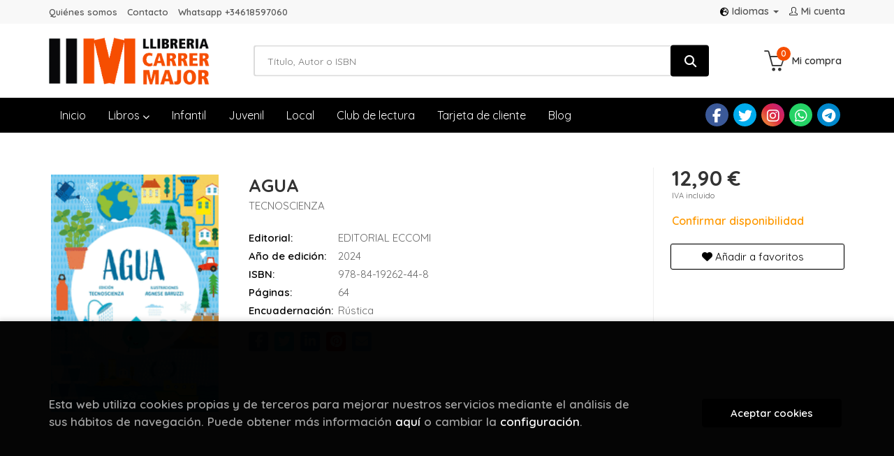

--- FILE ---
content_type: text/html; charset=UTF-8
request_url: https://www.llibreriacarrermajor.cat/es/libro/agua_281191
body_size: 12168
content:
<!DOCTYPE html>
<html lang="">
<head>
    <title>AGUA. TECNOSCIENZA. 9788419262448 Llibreria Carrer Major</title>
    <meta charset="utf-8">
    <meta name="viewport" content="width=device-width, initial-scale=1.0">
    <meta name="description" content="AGUA, TECNOSCIENZA, 12,90&euro;. ¡Una de las primeras palabras que el niño aprende a nombrar! En este libro, el agua, un elemento que desde que nacemos forma parte...">
    <meta name="keywords" content="AGUA, TECNOSCIENZA">
    <meta name="revisit" content="15 days">
    <meta name="revisit-after" content="1 days">
        <link rel="image_src" href="https://www.llibreriacarrermajor.cat/es/imagenes/9788419/978841926244.GIF">
    <meta property="og:type" content="product">
    <meta property="og:image" content="https://www.llibreriacarrermajor.cat/es/imagenes/9788419/978841926244.GIF">
    <meta property="og:url" content="https://www.llibreriacarrermajor.cat/es/libro/agua_281191">
    <meta property="og:title" content="AGUA">
    <meta property="og:description" content="AGUA, TECNOSCIENZA, 12,90&euro;. ¡Una de las primeras palabras que el niño aprende a nombrar! En este libro, el agua, un elemento que desde que nacemos forma parte...">
    
            
            <meta name="robots" content="index,follow">
        
        <link rel="canonical" href="https://www.llibreriacarrermajor.cat/es/libro/agua_281191">
            
    <link rel="stylesheet" href="https://cdnjs.cloudflare.com/ajax/libs/simple-line-icons/2.4.1/css/simple-line-icons.css">
    <link rel="stylesheet" type="text/css" href="https://cdnjs.cloudflare.com/ajax/libs/bootstrap3-dialog/1.34.5/css/bootstrap-dialog.min.css">
        <link rel="stylesheet" type="text/css" href="/es/lightbox/css/lightbox.css">
        <link rel="stylesheet" type="text/css" href="/es/css/style.css">
    <link rel="stylesheet" type="text/css" href="/es/css/custom.css">
    <link type="image/x-icon" rel="shortcut icon" href="/es/images/favicon.ico">



    <!-- alternativa http://schema.org/Organization, igual pero hay que quitar priceRange -->
    <script type="application/ld+json">
    {
    "@context" : "http://schema.org",
    "@type" : "BookStore",
    "name" : "Llibreria Carrer Major",
    "url" : "https://www.llibreriacarrermajor.cat",
    "logo": "https://www.llibreriacarrermajor.cat/es/images/logo-white.png",
    "address": {
        "@type": "PostalAddress",
        "addressLocality": "Barcelona",
        "addressRegion": "España",
        "postalCode": "8921",
        "streetAddress": "Carrer Major 13 Santa Coloma de Gnet"
    },
    "priceRange": "$$",
    "image": "https://www.llibreriacarrermajor.cat/es/images/logo.png",
    "telephone": "(+34) 933 855 842",
    "email": "carrermajor@gramallibres.cat",
    "sameAs" : [
            "https://www.facebook.com/carrermajorllibres/",            "https://twitter.com/carrermajor",            "https://www.instagram.com/carrermajorllibres/",            "https://wa.me/34618597060",            "https://t.me/carrermajorllibres"    
    ]
    }
    </script>
    <script type="application/ld+json">
    {
    "@context": "http://schema.org",
    "@type": "WebSite",
    "url": "https://www.llibreriacarrermajor.cat",
    "potentialAction": {
        "@type": "SearchAction",
        "target": "https://www.llibreriacarrermajor.cat/es/busqueda/listaLibros.php?tipoBus=full&palabrasBusqueda={search_term_string}",
        "query-input": "required name=search_term_string"
    }
    }
    </script>
    
    <!-- COMENTARIO: Existe el atributo itemCondition para describir el estado de un producto.
    "itemCondition": "$array.campo_estado_libro" -->
    <script type="application/ld+json">
        {
            "@context": "http://schema.org",
            "@type": "Book",
            "name": "AGUA",
            "author": "TECNOSCIENZA",
                        "publisher": "EDITORIAL ECCOMI",
                        "datePublished": "2024",
                
            "isbn": "978-84-19262-44-8",
                
            "numberOfPages": "64",
                                                "offers": {
                "@type": "Offer",
                "price": "12.90",
                "url": "https://www.llibreriacarrermajor.cat/es/libro/agua_281191",
                                                "priceCurrency": "EUR"
            },
                                                "description": " ¡Una de las primeras palabras que el niño aprende a nombrar! En este libro, el agua, un elemento que desde que nacemos forma parte indispensable de nuestras vidas, se convierte en algo frágil y al mismo tiempo extraordinario: ¡la superagua! Para descubrir los superpoderes del agua y la necesidad de preservarla, los lectores contarán con la ayuda de Spin y Nips, dos monstruos simpáticos que viajarán con ellos por todo el planeta. Conocerán sus propiedades y aprenderán a descubrir su presencia en lugares desconocidos; entenderán el complicado recorrido que sigue hasta llegar hasta el grifo de nuestras casas y que, gracias a ella, la naturaleza y los seres humanos seguimos vivos. 		Y lo harán de un modo activo y lúdico a través de una serie de propuestas:	 Juegos y actividades con un grado de dificultad creciente.	 Pegatinas, recortables e instrucciones sencillas y detalladas.	 Experimentos que se pueden hacer en casa. ",
                        "image": "https://www.llibreriacarrermajor.cat/es/imagenes/9788419/978841926244.GIF"
            }
    </script>
    </head>
<body class="page-detalle" onload="" >

            <header id="header" class="header-1">
	<div class="header-top">
	    <div class="container">
	        <!--MENU MI CUENTA-->
	        <div id="account" class="dropdown">
	            					<a href="https://www.llibreriacarrermajor.cat/es/registro/autenticacion.php"><i class="icon-user icon"></i><span class="btn-login hidden-xs">Mi cuenta</span></a>
					        </div>
	        <!--FIN MENU MI CUENTA-->

						<div id="language" class="dropdown hidden-xs">
				<a class="dropdown-toggle" data-toggle="dropdown" aria-haspopup="true" aria-expanded="true">
					<i class="fas fa-globe-europe"></i>Idiomas
					<span class="caret"></span>
				</a>
				<ul class="dropdown-menu">
															<li><a href="/es/libro/agua_281191" class="act  es">Castellano</a></li>
																				<li><a href="/cat/libro/agua_281191" class=" cat">Català</a></li>
										
				</ul>
			</div>
            
			<div class="cart-mobile visible-xs">
                <span id="numArticulosMini" class="cantidad-mobile numArticulos">0</span>
                                <a class="btntwo" href="/es/cesta/cestaCompra.php"><i class="icon icon-bag"></i></a>
                            </div>

            <div id="nav-header" class="hidden-xs">
                <ul>
                                    <li><a href="/es/especial/quienes-somos/109/">Quiénes somos</a></li>
                                    <li><a href="/es/contacto">Contacto</a></li>
                                    <li><a href="https://wa.me/34618597060" target="_blank">Whatsapp +34618597060</a></li>
                
                </ul>
            </div>

            <button type="button" class="navbar-toggle" data-toggle="collapse" data-target="#navbar-collapse-1">
                <span class="sr-only"></span>
                <span class="icon-bar"></span>
                <span class="icon-bar"></span>
                <span class="icon-bar"></span>
            </button>
		</div>
	</div> <!--/header-top-->

	<div class="header-middle">
    	<div class="container">
    		<div class="row">
		        <div id="logotipo" class="col-md-3 col-sm-3">
		            <a href="/es/index.php">
		                <img class="hidden-xs" title="Ir a la página de inicio" alt="Llibreria Carrer Major" src="/es/images/logo.png">
		                <img class="visible-xs" title="Ir a la página de inicio" alt="Llibreria Carrer Major" src="/es/images/logo-white.png">
		            </a>
		        </div>
				<div id="search" class="col-md-7 col-sm-6">
	                <form name="formBusRapida" id="busqueda" action="/es/busqueda/listaLibros.php" method="get" onsubmit="return busRapida()">
	                    <input type="hidden" name="tipoBus" id="tipoBus" value="full">
	                    <input class="search-text" type="text" name="palabrasBusqueda" placeholder="Título, Autor o ISBN">
	                    <!-- <input type="submit" name="boton" value="" class="btntwo search"> -->
	                    <button class="btntwo search" title="Buscar" type="submit"><i class="fa fa-search"></i></button>
	                    	                </form>
	                <a class="avanzado hidden-xs" href="/es/busqueda/buscadorAvanzado.php">
	                    <span class="fa fa-angle-right"></span>
	                    Búsqueda avanzada
	                </a>
				</div>
				<div id="cart" class="hidden-xs col-md-2 col-sm-3">
	                <ul id="cart-fixed">
	                    <li id="tt_products_minibasket">
	                        	                            <a class="btn-cart" href="/es/cesta/cestaCompra.php"><i class="icon icon-basket"></i> <span class="cart-txt">Mi compra</span> <span class="numArticulos">0</span></a>
	                        	                        <ul id="contentMiniCesta">
	                            <li id="miniCesta">
	                                
	                            </li>
	                            <li>
																		<a class="btn-cart-checkout" href="/es/cesta/cestaCompra.php">Ver Mi Compra</a>
										                            </li>
	                        </ul>
	                    </li>
	                </ul>
				</div>
			</div>
		</div>
	</div><!--/header-middle-->

	<div class="header-nav">
    	<div class="container">
		        <nav class="navbar navbar-default" role="navigation">
	               <div class="collapse navbar-collapse" id="navbar-collapse-1">
	                    <ul class="nav navbar-nav">
	                        		                        <li ><a href="/es/index.php"><span>Inicio</span></a></li>
	
																										<li class="dropdown">
										<a href="/es/home_libros" class="dropdown-toggle" data-toggle="dropdown">Libros <i class="fas fa-chevron-down"></i></a>
										<ul class="dropdown-menu dropdown-menu-cabecera">
											<ul class="menu-explorar">
																								<span class="main-nav-title">Explorar</span>
																								<li><a href="/es/home_libros">Novedades</a></li>
												
																							</ul>
																						<span class="main-nav-title">Materias</span>
											<ul class="menu-materias">
																								<li >
													<a href="/es/libros-de/narrativa-01/" title="Narrativa">Narrativa</a>
												</li>
																								<li >
													<a href="/es/libros-de/poesia-i-teatre-02/" title="Poesia i teatre">Poesia i teatre</a>
												</li>
																								<li >
													<a href="/es/libros-de/infantil-05/" title="Infantil">Infantil</a>
												</li>
																								<li >
													<a href="/es/libros-de/juvenil-06/" title="Juvenil">Juvenil</a>
												</li>
																								<li >
													<a href="/es/libros-de/comics-07/" title="Comics">Comics</a>
												</li>
																								<li >
													<a href="/es/libros-de/benestar-09/" title="Benestar">Benestar</a>
												</li>
																								<li >
													<a href="/es/libros-de/arts-10/" title="Arts">Arts</a>
												</li>
																								<li >
													<a href="/es/libros-de/escolar-11/" title="Escolar">Escolar</a>
												</li>
																								<li >
													<a href="/es/libros-de/cuina-14/" title="Cuina">Cuina</a>
												</li>
																								<li >
													<a href="/es/libros-de/oci-i-temps-lliure-17/" title="Oci i temps lliure">Oci i temps lliure</a>
												</li>
																								<li >
													<a href="/es/libros-de/butxaca-19/" title="Butxaca">Butxaca</a>
												</li>
																								<li >
													<a href="/es/libros-de/assaig-i-humanitats-39/" title="Assaig i humanitats">Assaig i humanitats</a>
												</li>
																								<li >
													<a href="/es/libros-de/local-45/" title="Local">Local</a>
												</li>
																								<li >
													<a href="/es/libros-de/esoterics-69/" title="Esoterics">Esoterics</a>
												</li>
																								<li >
													<a href="/es/libros-de/accessoris-99/" title="Accessoris">Accessoris</a>
												</li>
												
											</ul>
																					</ul>
									</li>
									
																	                        <li ><a href="/es/especial/infantil/110/"><span>Infantil</span></a></li>
	
																	                        <li ><a href="/es/especial/juvenil/111/"><span>Juvenil</span></a></li>
	
																	                        <li ><a href="/es/especial/local/104/"><span>Local</span></a></li>
	
																	                        <li ><a href="/es/especial/club-de-lectura/64/"><span>Club de lectura</span></a></li>
	
																	                        <li ><a href="/es/especial/targeta-de-client/112/"><span>Tarjeta de cliente</span></a></li>
	
																	                        <li ><a href="/es/noticias/noticias.php"><span>Blog</span></a></li>
	
															

	                        	                        <li class="visible-xs "><a href="/es/especial/quienes-somos/109/">Quiénes somos</a></li>
	                        	                        <li class="visible-xs "><a href="/es/contacto">Contacto</a></li>
	                        	                        <li class="visible-xs  line-off"><a href="https://wa.me/34618597060" target="_blank">Whatsapp +34618597060</a></li>
	                        

	                        	                        <li class="languaje visible-xs">
	                            	                                	                                    <a class="visible-xs" href="/es/libro/agua_281191" class="es">Castellano</a>
	                                	                            	                                	                                    <a class="visible-xs" href="/cat/libro/agua_281191" class="cat">Català</a>
	                                	                            
	                        </li>
	                        						</ul>

	                    	                    <ul class="social-networks hidden-xs">
	                        	                        <li class="facebook">
	                            <a title="FACEBOOK" target="_blank" href="https://www.facebook.com/carrermajorllibres/"><i class="fa fa-facebook"></i></a>
	                        </li>
	                        	                        <li class="twitter">
	                            <a title="TWITTER" target="_blank" href="https://twitter.com/carrermajor"><i class="fa fa-twitter"></i></a>
	                        </li>
	                        	                        <li class="instagram">
	                            <a title="INSTAGRAM" target="_blank" href="https://www.instagram.com/carrermajorllibres/"><i class="fa fa-instagram"></i></a>
	                        </li>
	                        	                        <li class="whatsapp">
	                            <a title="(+34) 6..." target="_blank" href="https://wa.me/34618597060"><i class="fa fa-whatsapp"></i></a>
	                        </li>
	                        	                        <li class="telegram">
	                            <a title="TELEGRAM" target="_blank" href="https://t.me/carrermajorllibres"><i class="fa fa-telegram"></i></a>
	                        </li>
	                        
	                    </ul>
	                    
					</div>
				</div>
    	</div>
    </div><!--/header-nav-->
</header>
    
<div class="container main-container">
    <div class="row">

 
<div class="content col-md-12">
    <div>
        <div class="fichaDetalle">

            <div id="detimg">
                				<img id="detportada" src="https://www.llibreriacarrermajor.cat/es/imagenes/9788419/978841926244.GIF" alt="AGUA" title="AGUA">
				                                
                                    <script type="text/javascript" src="//books.google.com/books/previewlib.js"></script>
                    <script type="text/javascript">
                        GBS_setLanguage('es');
                        GBS_insertPreviewButtonPopup('ISBN:9788419262448');                
                    </script>
                
                				
				
                            
            </div>
			
			<dl class="summary">
                <h1 id="titulo">AGUA</h1>
                                <p id="autor">                    		<span class="nomesigas" data-link="L2VzL2F1dG9yL3RlY25vc2NpZW56YS8=">TECNOSCIENZA</span>		    





</p>
				
				
	            <div class="precioDetalle-mobile precioDetalle noComprable">
	                <div class="wraper-precioDetalle">
	                    	                        <div class="infoprices">
	                            <span class="despues">12,90 &euro;</span>
	                        </div>
                            <!-- poner 0 en lugar de 9999 para que se muestre el $ de impuesto -->
                            <div class="iva"> IVA incluido</div>
								                                     
	                </div>
					
							                <div class="disponibilidad">
		                  <span class="orange" id="disponibilidad">Confirmar disponibilidad</span>
		                </div>
					                </div>				
                
				
				                	<dt>Editorial:</dt>
                    					<dd  class="editorial"><span class="nomesigas" data-link="L2VzL2VkaXRvcmlhbC9lZGl0b3JpYWwtZWNjb21pLzEyOTUyLw==">EDITORIAL ECCOMI</span></dd>
													
								
                                                        <dt>Año de edición: </dt>
                    <dd>2024</dd>
                                                    
                                
                    
                <dt>ISBN:</dt>
                <dd>978-84-19262-44-8</dd>
                <div class="clear"></div>
                                
                                <dt>Páginas:</dt>
                <dd>64</dd>
                <div class="clear"></div>
                                
                                                            <dt>Encuadernación:</dt>
                                        <dd>Rústica</dd>
                    <div class="clear"></div>
                
                                                    
                                    
                
                
                
                                <div id="share-links"></div>
                
                                                                                                      
            </dl>
		</div> <!-- fin fichaDetalle-->
    
        <div class="price-col">
            <div class="precioDetalle noComprable">
                <div class="wraper-precioDetalle">
                                            <div class="infoprices">
                            <span class="despues">12,90 &euro;</span>
                        </div>
                        <!-- poner 0 en lugar de 9999 para que se muestre el $ de impuesto -->
                        <div class="iva"> IVA incluido</div>
						                                     
                </div>
				
					                <div class="disponibilidad">
	                  <span class="orange" id="disponibilidad2">Confirmar disponibilidad</span>
	                </div>
				            </div>


                        
            
                        
			<div class="cta-wrapper">
				                    <button style="display:none" id="botonComprar" data-id="281191" class="btn buy" title="Añadir a Mi Compra"><span class="icon icon-basket"></span> Añadir a mi cesta</button>
					
					                    
                    							</div>


            
             
              
            
                      
                        
                        
            			
			                                 
            			
				            <div class="wraper-detalle">
                    <span class="btn btn-secondary btn-lg btn-block btnfavoritos nomesigas" data-link="L2VzL2Zhdm9yaXRvcy9pbnNGYXZvcml0by5waHA/Y29kQXJ0aWN1bG89MjgxMTkx">
						<i class="fa fa-heart"></i>
						Añadir a favoritos
					</span>
	            </div>
             
						
						
			        </div>



		
			<div id="detpestanias">
                <ul id="detnavtab">
                                    <li><a href="#tabsinopsis">Sinopsis</a></li>
                                                                </ul>

                <div class="clear"></div>

                 
                                <div id="tabsinopsis" >
                                                            <p class="bodytext">¡Una de las primeras palabras que el niño aprende a nombrar! En este libro, el agua, un elemento que desde que nacemos forma parte indispensable de nuestras vidas, se convierte en algo frágil y al mismo tiempo extraordinario: ¡la superagua! Para descubrir los superpoderes del agua y la necesidad de preservarla, los lectores contarán con la ayuda de Spin y Nips, dos monstruos simpáticos que viajarán con ellos por todo el planeta. Conocerán sus propiedades y aprenderán a descubrir su presencia en lugares desconocidos; entenderán el complicado recorrido que sigue hasta llegar hasta el grifo de nuestras casas y que, gracias a ella, la naturaleza y los seres humanos seguimos vivos. <BR>	<BR>	Y lo harán de un modo activo y lúdico a través de una serie de propuestas:<BR>	 Juegos y actividades con un grado de dificultad creciente.<BR>	 Pegatinas, recortables e instrucciones sencillas y detalladas.<BR>	 Experimentos que se pueden hacer en casa. </p>
                                    </div>
                

                
                

            </div><!--detpestanias-->

				            <div class="block">
	                <h2 class="title">Artículos relacionados</h2>
	                <ul class="listado_libros books grid">
	                    	                        <li class="item">
	                            
    <div class="portada">
        <div>
            <a href="/es/libro/cuatro-fronteras_296216"><img class="foto" src="https://www.llibreriacarrermajor.cat/es/imagenes/9788417/978841795166.GIF" alt="CUATRO FRONTERAS" title="CUATRO FRONTERAS">
                        
            
                        </a>
        </div>
    </div>
    <form>
        <dl class="dublincore">
            <dd class="title"><a href="/es/libro/cuatro-fronteras_296216" title="CUATRO FRONTERAS">CUATRO FRONTERAS</a></dd>
            <dd class="creator">                        LARA, SERGI    
</dd>
            <!--<dd class="publisher">ALFABETO EDITORIAL</dd>
            <dd>01/01/2026</dd>-->

                            <dd class="mulsinop">Cuatro fronteras nos propone un recorrido geopolítico, histórico y humano por los orígenes de la Europa actual. A través de cuatro fronteras emblemáticas los Pirineos, los Balcanes, el Danubio y los Alpes, Sergi Lara explora cómo la geografía ha moldeado el destino de los pueblos europeos. Combinando memoria personal y análisis histórico, el autor nos conduce desde la caída d...</dd>
            
                            <dd class="disponibilidad green" > En stock</dd>
                    </dl>
        
        <div class="botones">
            <p class="precio">
                                    <strong>20,00 &euro;</strong>
                            </p>
                        <div class="formulario">
                                <button id="href_dispo_296216" style="" data-id="296216" class="btntwo botonComprar" title="Añadir a Mi Compra">Comprar</button>
                            </div>
                    </div>
        
    </form>
	                        </li>
	                    	                        <li class="item">
	                            
    <div class="portada">
        <div>
            <a href="/es/libro/el-match-perfecto_296123"><img class="foto" src="https://www.llibreriacarrermajor.cat/es/imagenes/9788410/978841029363.GIF" alt="EL MATCH PERFECTO" title="EL MATCH PERFECTO">
                        
            
                        </a>
        </div>
    </div>
    <form>
        <dl class="dublincore">
            <dd class="title"><a href="/es/libro/el-match-perfecto_296123" title="EL MATCH PERFECTO">EL MATCH PERFECTO</a></dd>
            <dd class="creator">                        VARIOS AUTORES    
</dd>
            <!--<dd class="publisher">EDICIONES TEMAS DE HOY</dd>
            <dd>01/01/2026</dd>-->

                            <dd class="mulsinop">LA CITA QUE NO SABÍAIS QUE NECESITABAIS.El amor no debería ser predecible ni caer siempre en el pozo de la rutina. Sin embargo, la vida en piloto automático a veces nos lo pone complicado.	Se acabó terminar cada noche en el sofá viendo la última serie de turno: El match perfecto es vuestro recordatorio de que hay vida más allá de la monotonía. Y está llena de risas.	Las instruc...</dd>
            
                            <dd class="disponibilidad green" > En stock</dd>
                    </dl>
        
        <div class="botones">
            <p class="precio">
                                    <strong>14,90 &euro;</strong>
                            </p>
                        <div class="formulario">
                                <button id="href_dispo_296123" style="" data-id="296123" class="btntwo botonComprar" title="Añadir a Mi Compra">Comprar</button>
                            </div>
                    </div>
        
    </form>
	                        </li>
	                    	                        <li class="item">
	                            
    <div class="portada">
        <div>
            <a href="/es/libro/ansiedad-dejame-en-paz_295861"><img class="foto" src="https://www.llibreriacarrermajor.cat/es/imagenes/9788419/978841980983.GIF" alt="ANSIEDAD, ¡DEJAME EN PAZ!" title="ANSIEDAD, ¡DEJAME EN PAZ!">
                        
            
                        </a>
        </div>
    </div>
    <form>
        <dl class="dublincore">
            <dd class="title"><a href="/es/libro/ansiedad-dejame-en-paz_295861" title="ANSIEDAD, ¡DEJAME EN PAZ!">ANSIEDAD, ¡DEJAME EN PAZ!</a></dd>
            <dd class="creator">                        MARTINEZ RICO, DR. ALEJANDRO    
</dd>
            <!--<dd class="publisher">HARPER COLLINS</dd>
            <dd>01/01/2026</dd>-->

                            <dd class="mulsinop">En una sociedad que nos empuja a vivir en alerta constante, la ansiedad se ha convertido en una sombra que afecta a nuestra concentración y bienestar emocional. La buena noticia es que puedes recuperar el control de tu mente y de tus pensamientos.Con la cercanía y empatía que lo caracterizan, Alejandro Martínez, uno de los mejores psiquiatras de España y una de las voces más in...</dd>
            
                            <dd class="disponibilidad green" > En stock</dd>
                    </dl>
        
        <div class="botones">
            <p class="precio">
                                    <strong>18,90 &euro;</strong>
                            </p>
                        <div class="formulario">
                                <button id="href_dispo_295861" style="" data-id="295861" class="btntwo botonComprar" title="Añadir a Mi Compra">Comprar</button>
                            </div>
                    </div>
        
    </form>
	                        </li>
	                    	                        <li class="item">
	                            
    <div class="portada">
        <div>
            <a href="/es/libro/hadas_295862"><img class="foto" src="https://www.llibreriacarrermajor.cat/es/imagenes/9781836/978183606947.GIF" alt="HADAS" title="HADAS">
                        
            
                        </a>
        </div>
    </div>
    <form>
        <dl class="dublincore">
            <dd class="title"><a href="/es/libro/hadas_295862" title="HADAS">HADAS</a></dd>
            <dd class="creator">                        COPE, LIZZIE    
</dd>
            <!--<dd class="publisher">USBORNE</dd>
            <dd>01/01/2026</dd>-->

                            <dd class="mulsinop">¡Un grupo de niños ha encontrado un fabuloso baúl de disfraces y quieren probarlos todos! Usa pegatinas para vestirlos con sus trajes favoritos: hadas, bailarinas e incluso un arcoíris. Un libro diseñado para los más pequeños, con pegatinas grandes y fáciles de colocar. ...</dd>
            
                            <dd class="disponibilidad green" > En stock</dd>
                    </dl>
        
        <div class="botones">
            <p class="precio">
                                    <strong>6,50 &euro;</strong>
                            </p>
                        <div class="formulario">
                                <button id="href_dispo_295862" style="" data-id="295862" class="btntwo botonComprar" title="Añadir a Mi Compra">Comprar</button>
                            </div>
                    </div>
        
    </form>
	                        </li>
	                    	                        <li class="item">
	                            
    <div class="portada">
        <div>
            <a href="/es/libro/perder-tambien-es-de-campeones_296214"><img class="foto" src="https://www.llibreriacarrermajor.cat/es/imagenes/9791387/979138781361.GIF" alt="PERDER TAMBIÉN ES DE CAMPEONES" title="PERDER TAMBIÉN ES DE CAMPEONES">
                        
            
                        </a>
        </div>
    </div>
    <form>
        <dl class="dublincore">
            <dd class="title"><a href="/es/libro/perder-tambien-es-de-campeones_296214" title="PERDER TAMBIÉN ES DE CAMPEONES">PERDER TAMBIÉN ES DE CAMPEONES</a></dd>
            <dd class="creator">                        COS, LORENA    
</dd>
            <!--<dd class="publisher">PLATAFORMA</dd>
            <dd>01/01/2026</dd>-->

                            <dd class="mulsinop">La penicilina o el marcapasos (¡e incluso la Coca-Cola!) son grandes ejemplos de errores que pasaron a la historia. Nos equivocamos más veces de las que acertamos, entonces ¿por qué nos preparamos más para ganar que para perder?		Vivimos rodeados de historias de triunfos espectaculares que casi siempre omiten lo que cuesta alcanzarlos: derrotas, esfuerzo, incertidumbre y soleda...</dd>
            
                            <dd class="disponibilidad green" > En stock</dd>
                    </dl>
        
        <div class="botones">
            <p class="precio">
                                    <strong>20,00 &euro;</strong>
                            </p>
                        <div class="formulario">
                                <button id="href_dispo_296214" style="" data-id="296214" class="btntwo botonComprar" title="Añadir a Mi Compra">Comprar</button>
                            </div>
                    </div>
        
    </form>
	                        </li>
	                    	                        <li class="item">
	                            
    <div class="portada">
        <div>
            <a href="/es/libro/ruta-hacia-las-relaciones-en-positivo_296215"><img class="foto" src="https://www.llibreriacarrermajor.cat/es/imagenes/9791387/979138781363.GIF" alt="RUTA HACIA LAS RELACIONES EN POSITIVO" title="RUTA HACIA LAS RELACIONES EN POSITIVO">
                        
            
                        </a>
        </div>
    </div>
    <form>
        <dl class="dublincore">
            <dd class="title"><a href="/es/libro/ruta-hacia-las-relaciones-en-positivo_296215" title="RUTA HACIA LAS RELACIONES EN POSITIVO">RUTA HACIA LAS RELACIONES EN POSITIVO</a></dd>
            <dd class="creator">                        FERNÁNDEZ RIVAS, CARMEN    
</dd>
            <!--<dd class="publisher">PLATAFORMA</dd>
            <dd>01/01/2026</dd>-->

                            <dd class="mulsinop">Relaciones en positivo es una guía práctica y cercana para mejorar nuestras relaciones personales desde el respeto, la empatía y la libertad. A través de situaciones cotidianas, la autora analiza los pilares del buen trato y ofrece claves concretas para comunicarnos mejor, establecer límites sanos, expresar nuestras emociones y detectar dinámicas que nos alejan del bienestar. C...</dd>
            
                            <dd class="disponibilidad green" > En stock</dd>
                    </dl>
        
        <div class="botones">
            <p class="precio">
                                    <strong>22,00 &euro;</strong>
                            </p>
                        <div class="formulario">
                                <button id="href_dispo_296215" style="" data-id="296215" class="btntwo botonComprar" title="Añadir a Mi Compra">Comprar</button>
                            </div>
                    </div>
        
    </form>
	                        </li>
	                    
	                </ul>
	            </div>
			
                                            <div class="block">
                    <h2 class="title">Otros libros del autor</h2>
                    <ul class="listado_libros books grid">
                                                    <li class="item">
                                
    <div class="portada">
        <div>
            <a href="/es/libro/louis-pasteur_290973"><img class="foto" src="https://www.llibreriacarrermajor.cat/es/imagenes/9788413/978841361001.GIF" alt="LOUIS PASTEUR" title="LOUIS PASTEUR">
                        
            
                        </a>
        </div>
    </div>
    <form>
        <dl class="dublincore">
            <dd class="title"><a href="/es/libro/louis-pasteur_290973" title="LOUIS PASTEUR">LOUIS PASTEUR</a></dd>
            <dd class="creator">                        TECNOSCIENZA    
</dd>
            <!--<dd class="publisher">SHAKLETON KIDS</dd>
            <dd></dd>-->

                            <dd class="mulsinop">DEJA QUE EL MISMÍSIMO LOUIS PASTEUR TE EXPLIQUE SU VIDA, EN PRIMERA PERSONA Y COMO SI FUERA UN CUENTO. 		Seguro que mamá y papá te han dicho cientos de veces que te laves las manos antes de comer, ¿a que sí? Tienen una buena razón. Aunque tú no los veas, por todas partes hay muchísimos bichitos diminutos que pueden hacer que nos pongamos enfermos o que la comida se estropee. So...</dd>
            
                            <dd class="disponibilidad orange" > Confirmar disponibilidad</dd>
                    </dl>
        
        <div class="botones">
            <p class="precio">
                                    <strong>9,90 &euro;</strong>
                            </p>
                    </div>
        
    </form>
                            </li>
                        
                    </ul>
                </div>
                            
            

            <!--
			            -->

            
			
                        
            
    </div>          
</div>


<div id="modal-preview" class="modal fade in" tabindex="-1" role="dialog" aria-hidden="false">
    <div class="modal-dialog modal-lg">
        <div class="modal-content">
            <div class="modal-header">
                <button class="close" type="button" data-dismiss="modal"><i class="fa fa-times" aria-hidden="true"></i></button>
                <h4 class="modal-title">Vista previa: <small>AGUA</small></h4>
            </div>
            <div id="modal-body" class="modal-body"></div>
        </div>
    </div>
</div>


<!-- Modal Enviar amigo -->

<!-- Modal Avisador de stock -->


<!-- Modal Reservar -->

<!-- Modal Comentar -->

<!-- Modal Click & collect -->

            </div><!--cierre primary -->
        </div><!--cierre row -->
    </div><!--cierre content -->

		<footer id="footer">

		
		<div class="footer-bottom container">
			<div class="row">
	            <div class="col-md-3">
					<img class="footer-logo" title="Ir a la página de inicio" alt="Llibreria Carrer Major" src="/es/images/logo-white.png"/>

					<div class="contact-info hidden">
						<div>Carrer Major 13 Santa Coloma de Gnet</div>
						<span>8921</span>
						<span>Barcelona</span>
						<span>(España)</span>
					</div>

					                    <ul class="social-networks">
                                                <li class="facebook">
                            <a title="FACEBOOK" target="_blank" href="https://www.facebook.com/carrermajorllibres/"><i class="fa fa-facebook"></i></a>
                        </li>
                                                <li class="twitter">
                            <a title="TWITTER" target="_blank" href="https://twitter.com/carrermajor"><i class="fa fa-twitter"></i></a>
                        </li>
                                                <li class="instagram">
                            <a title="INSTAGRAM" target="_blank" href="https://www.instagram.com/carrermajorllibres/"><i class="fa fa-instagram"></i></a>
                        </li>
                                                <li class="whatsapp">
                            <a title="(+34) 6..." target="_blank" href="https://wa.me/34618597060"><i class="fa fa-whatsapp"></i></a>
                        </li>
                                                <li class="telegram">
                            <a title="TELEGRAM" target="_blank" href="https://t.me/carrermajorllibres"><i class="fa fa-telegram"></i></a>
                        </li>
                        
                    </ul>
                    				</div>
	            <div class="footer-menu col-md-3 col-sm-4">
	            	<h2>Contacto</h2>
					<ul>
                		<li><i class="fa fa-phone" aria-hidden="true"></i><a href="tel:(+34) 933 855 842">(+34) 933 855 842</a></li>
   						<li><a href="mailto:carrermajor@gramallibres.cat" target="_blank"><i class="fa fa-envelope" aria-hidden="true"></i>carrermajor@gramallibres.cat</a></li>
						<li><a href="/es/contacto/"><i class="fa fa-comment" aria-hidden="true"></i>Formulario de contacto</a></li>
					</ul>
				</div>
	            <div class="footer-menu col-md-3 col-sm-4">
	            	<h2>Páginas legales</h2>
					<ul>
													<li><a href="/es/especial/aviso-legal/106/">Aviso legal</a></li>
													<li><a href="/es/especial/condiciones-de-venta/105/">Condiciones de venta</a></li>
													<li><a href="/es/especial/politica-de-cookies/108/">Política de cookies</a></li>
													<li><a href="/es/especial/proteccion-de-datos/107/">Política de privacidad</a></li>
						
					</ul>
				</div>
	            <div class="footer-menu col-md-3 col-sm-4">
					<h2>Atención al cliente</h2>
					<ul>
                        							<li><a href="/es/especial/quienes-somos/109/">Quiénes somos</a></li>
													<li><a href="/es/pedidos-especiales/">Pedidos especiales</a></li>
						

						   					</ul>
				</div>
			</div>
			<div class="logos" style="display:flex;flex-direction:column">
				<div class="logos-librerias" style="display:flex">
					<a target="_blank" href="https://www.todostuslibros.com/"><img src="/es/images/todostuslibros.gif" alt="ttl"></a>
					<a target="_blank" href="http://www.libreriasdecalidad.com/"><img src="/es/images/libreria-calidad.jpg" alt="lib_calidad"></a>	
					<a target="_blank" href="https://llibreria.gencat.cat/advanced_search.php"><img src="/es/images/logo-publicacions.jpg" alt="gencat"></a>	
					<img src="/es/images/logo-voluntariat.jpg" alt="lib_calidad"></a>
				</div>
				<div class="col-md-12 logos-ministerio" style="text-align: center;margin-top: 25px;">
					<img src="/es/images/ministerio-cyd.jpg" alt="Subvención del Ministerio de Cultura y Deporte">
					<p>Este proyecto ha recibido una ayuda extraordinaria del Ministerio de Cultura y Deporte.</p>
				</div>				
			</div>

			<div class="footer-copyright">
				<div class="row">
		            <div class="col-sm-12">
						<p class="info-name">
							2026 &copy; <strong>Llibreria Carrer Major</strong>. Todos los Derechos Reservados |
							<a href="https://editorial.trevenque.es/productos/weblib/" title="Desarrollado por Grupo Trevenque" target="_blank">Grupo Trevenque</a>
						</p>
					</div>
				</div>
			</div>
		</div>
		

		
		<script>function loadScript(a){var b=document.getElementsByTagName("head")[0],c=document.createElement("script");c.type="text/javascript",c.src="https://tracker.metricool.com/resources/be.js",c.onreadystatechange=a,c.onload=a,b.appendChild(c)}loadScript(function(){beTracker.t({hash:"a38d221944372ae93d6f1afc0a40e179"})});</script>

	</footer>
	
    <div id="dialogAlert" style="display:none"></div>
    </div><!--cierre container -->


	<a href="#" class="scrollToTop"><i class="fa fa-chevron-up" aria-hidden="true"></i></a>


<script type="text/javascript">
	/** Variables configuración **/
	var rutaHtml = "/es";
	var rutaImg = "/es/images";
	var paginaActual = "detalle.php";
	var paramMoneda = "&euro;|D|2|,|.";
	var totalArticulosCesta = 0;
	var slider = 0;
	var autocomplete = 0;
	var analytics = "UA-48696808-1";
	var facebookPixel = "";
	var divisa = "EUR";
	var afiliado = "";
	var stickyHeader = "1";
	/** Variables texto **/
	var emailIncorrecto = "El e-mail no es correcto";
	var aceptar = "Aceptar";
	var cancelar = "Cancelar";
		var verCesta = "Ver Mi Compra";
	var checkout = false;
		var seguirComprando = "Seguir comprando";
	var artInsCestaOK = "Artículo añadido a mi cesta";
	var verTodos = "Ver todos";
	var introPalBusqueda = "Introduce las palabras de búsqueda";
	var notifOK = "";
	var notifERR = "";
	var notifINFO = "";
	var numArticulosCarritoCab = "";
	var noArticulosCesta= "No hay artículos en la cesta";
	var verMas = "Ver más";
	var verMenos = "Ver menos";
</script>

<script type="text/javascript" src="/es/js/jquery.js" ></script>
<script type="text/javascript" src="/es/js/jquery-ui.min.js"></script>
<script type="text/javascript" src="/es/js/jquery.pnotify.min.js"></script>
<script type="text/javascript" src="/es/js/bootstrap.min.js"></script>
<script type="text/javascript" src="/es/js/validator.min.js"></script>
<script src="https://cdnjs.cloudflare.com/ajax/libs/bootstrap3-dialog/1.34.5/js/bootstrap-dialog.min.js"></script>
<script type="text/javascript" src="/es/js/jquery-labelauty.js"></script>
<script type="text/javascript" src="/es/js/slick.min.js"></script>
<script type="text/javascript" src="/es/js/fontawesome.js"></script>

	<script type="text/javascript" src="/es/js/jquery.idTabs.min.js" ></script>
	<script type="text/javascript" src="/es/lightbox/js/lightbox.min.js"></script>
	<script type="text/javascript" src="/es/js/jssocials.min.js"></script>

<script type="text/javascript" src="/es/js/check.js"></script>
<script type="text/javascript" src="/es/js/util.js"></script>
<script type="text/javascript" src="/es/js/general.js"></script>

        <script type="text/javascript">
    var CaptchaCallback = function() {
            };
    </script>
    <script src='https://www.google.com/recaptcha/api.js?hl=es&onload=CaptchaCallback&render=explicit' async defer></script>
    

<noscript class="cookie-block-b">
	<script>
		(function(i,s,o,g,r,a,m){i['GoogleAnalyticsObject']=r;i[r]=i[r]||function(){
	(i[r].q=i[r].q||[]).push(arguments)},i[r].l=1*new Date();a=s.createElement(o),
	m=s.getElementsByTagName(o)[0];a.async=1;a.src=g;m.parentNode.insertBefore(a,m)
	})(window,document,'script','//www.google-analytics.com/analytics.js','ga');

		ga('create', 'UA-48696808-1', 'auto');
		ga('require', 'displayfeatures');
		ga('send', 'pageview');

			</script>
 </noscript>


	<script type="text/javascript">
var rutaImg = "/es/images";
	var VALORACIONES_LIBROS = false;
var EBOOKS = "L";
var logeado = false;
var rutaEbooks = "https://www.llibreriacarrermajor.cat/es/unclick";
var disponibilidad_L = "N";
var ean = "9788419262448";
var RESERVAS = true;
var CLICK_AND_COLLECT = false;


	function comprarEbook (codigo, obj)
	{
			if(logeado){
			obj.href = "#";
			$(document).ready(function() {
				$("#dialog").dialog({ modal: true });
				$("#dialog").dialog({ draggable: false })
				$("#dialog").dialog({ resizable: false });
				$("#dialog").dialog({ width: 390 });
				$("#dialog").dialog({ buttons: {
					"Cancelar": function() { $(this).dialog("close"); },
					"Revisar": function() { window.location = rutaEbooks+"/formPedido.php?fr_accion=comprar&codArticulo=" + codigo }, 
					"No es necesario": function() { window.location = rutaEbooks+"/crearPedido.php?fr_accion=comprar&codArticulo=" + codigo }
				}});
			});
			}
		else
			return false;
	}

$(document).ready(function() {
	$(window).bind("load", function() {	
		if($('#__GBS_Button0 img').attr('src').length){
			$('#__GBS_Button0').css('display','inherit');
			$('#__GBS_Button0').css('cursor','pointer');
		}
	});
});
</script>
<script src="/es/js/detalleBase.js" type="text/javascript"></script>





<div id="cookie-compliant">
	<div class="container">
		<div class="row">
			
			<div id="introcookies">
				<div class="col-sm-9 introcookies-text">
					<p>Esta web utiliza cookies propias y de terceros para mejorar nuestros servicios mediante el análisis de sus hábitos de navegación. Puede obtener más información  <a id="info-cookies" href="" title="Más información">aquí</a>  o cambiar la  <a id="config-cookies" href="#">configuración</a>.</p>
				</div>
				<div class="col-sm-3 introcookies-btn">
					<button type="button" id="cookie-accept" class="btn btn-accept" aria-label="Close">Aceptar cookies</button>
				</div>
			</div>

			<div id="configcookies">
				<div class="row">
					<div class="col-md-12">
						<form name="formCookies" id="formCookies" action="#" method="post">
							<h2>¿Que son las Cookies?</h2>
							
							<p>Una cookie es un fichero que se descarga en tu ordenador al acceder a determinadas páginas web. Las cookies permiten a una página web, entre otras cosas, almacenar y recuperar información sobre los hábitos de navegación de un usuario o de su equipo, gestionar el acceso de usuarios a zonas restringidas de la web, etc. Tipo de cookies utiliza esta página web.</p>
							
							<ul class="lista-check">
								<li>
									<div class="primary">
										<input type="checkbox" id="cookie_a" name="cookie_a" value="1" checked="checked" disabled="disabled">
										<label for="cookie_a"></label>
										<span>Cookies Técnicas</span>
										<p>Este tipo de cookies  permiten al usuario la navegación a través de una página web, plataforma o aplicación y la utilización de las diferentes opciones o servicios que en ella existan como, por ejemplo, controlar el tráfico y la comunicación de datos, identificar la sesión, acceder a partes de acceso restringido, seleccionar el idioma, o compartir contenidos a través de redes sociales.</p>
									</div>
								</li>
								<li>
									<div class="primary">
										<input type="checkbox" id="cookie_b" name="cookie_b" value="1">
										<label for="cookie_b"></label>
										<span>Cookies de Análisis</span>
										<p>Son aquéllas que posibilitan el seguimiento y análisis del comportamiento de los usuarios en nuestra página. La información recogida se utiliza para la medición de la actividad de los usuarios en la web y la elaboración de perfiles de navegación de los usuarios, con la finalidad de mejorar la web, así como los productos y servicios ofertados.</p>
									</div>
								</li>
								<li>
									<div class="primary">
										<input type="checkbox" id="cookie_c" name="cookie_c" value="1">
										<label for="cookie_c"></label>
										<span>Cookies de Personalización</span>
										<p>Estas cookies pueden ser establecidas a través de nuestro sitio por nuestros socios publicitarios. Pueden ser utilizadas por esas empresas para crear un perfil de sus intereses y mostrarle anuncios relevantes en otros sitios. No almacenan directamente información personal, sino que se basan en la identificación única de su navegador y dispositivo de Internet. Si no permite utilizar estas cookies, verá menos publicidad dirigida.</p>
									</div>
								</li>
							</ul>

							<div class="row">
								<div class="col-md-12 botones">
									<button type="button" id="grabarAceptar" class="btn btn-accept">Guardar y aceptar</button>
									<button type="button" id="aceptartodas" class="btn btn-accept">Aceptar todas</button>
								</div>
							</div>
						</form>
					</div>
				</div>
			</div>

		</div>
	</div>
</div>

<script type="text/javascript" src="/es/js/cookieblock-1.1.0.js"></script>
<script type="text/javascript">
	var cb = new CookieBlock({
		browsing: '0',
		scrolling: '0',
	});
	cb.setIgnore(['']);
	cb.setAnalytics('UA-48696808-1');
	cb.setDebug(false);
	cb.init();

	$(document).ready(function() {

		$("#config-cookies").click(function(e) {
			e.preventDefault();
			$("#configcookies").slideDown(200);
			$("#introcookies").slideUp(100);
		});

		$("#grabarAceptar").click(function(e) {
			e.preventDefault();

			var form = document.formCookies;
			var cookiesActivas = "a";

			//console.log("cookie_b:"+form.cookie_b.checked);
			if (form.cookie_b.checked) {
				cookiesActivas += "-b";
			}

			//console.log("cookie_c:"+form.cookie_c.checked);
			if (form.cookie_c.checked) {
				cookiesActivas += "-c";
			}

			$("#cookie-compliant").hide();

			//console.log("cookiesActivas:"+cookiesActivas);
			cb.setCookieExt("ALLOW_COOKIES", cookiesActivas);
			cb.init();
		});

		$("#cookie-compliant .lista-check input ~ label + span").click(function() {
			$(this).next("p").slideToggle(100);
		});

	});
</script>

</body>
</html>